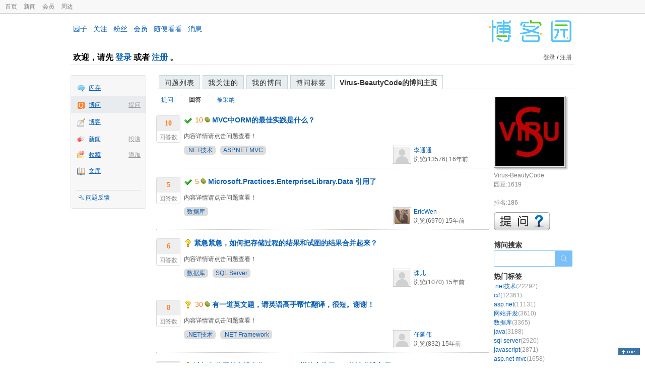

--- FILE ---
content_type: text/html; charset=utf-8
request_url: https://q.cnblogs.com/u/virusswb/answered?page=3
body_size: 9429
content:
<!DOCTYPE html>
<html lang="zh-cn">
<head>
    <meta charset="utf-8" />
    <meta name="viewport" content="width=device-width, initial-scale=1" />
    <title>Virus-BeautyCode回答的问题_博问_博客园</title>
    <meta name="keywords" content="博问,IT问答,IT知识问答,程序员问答,电脑技术问答,IT问题解答" />
    <meta name="description" content="博问,程序员问答社区,解决你的IT难题。博问是一套IT知识互动式问答分享平台。用户可以根据自身的需求,有针对性地提出问题,同时这些答案又将作为搜索结果,满足有相同或类似问题的用户需求。" />
    <meta name="renderer" content="webkit">
    <meta name="force-rendering" content="webkit">
    <link rel="icon" href="https://assets.cnblogs.com/favicon_v3_2.ico" type="image/x-icon" />
    <link href="/bundles/css/common.min.css?v=vOeKAn0T0RPjj2azbHE-wzz-be9rPZGpoR2Xogs_Qlw" rel="stylesheet" />
    
    <link href="/bundles/css/list.min.css?v=G9E-FDDInzh44Hqy3FDs00YxPDYt73A36LpwkBK-VZk" rel="stylesheet" />

    <script src="//assets.cnblogs.com/script/jquery.js" type="text/javascript"></script>
    <script src="//assets.cnblogs.com/script/json2.js" type="text/javascript"></script>
    <script src="//assets.cnblogs.com/script/paste-upload-image.js"></script>
    <script src="//q-cdn.cnblogs.com/bundles/js/common.min.js" type="text/javascript"></script>
    <script src="//q-cdn.cnblogs.com/bundles/js/external.min.js" type="text/javascript"></script>
    <script src="//q-cdn.cnblogs.com/Component/layer/layer.js" type="text/javascript"></script>
    
    <script src="//q-cdn.cnblogs.com/bundles/js/forbidtohome.min.js" type="text/javascript"></script>
    <script type="text/javascript">
        $(window).ready(function() {
            $(".current_nav").attr("class", "");
            $("#lasttopnav_li").attr("style", "display:unset;");
            if ($(window).width() < 767) {
                $("#lasttopnav").attr("class", "current_nav").html("个人主页").attr("href", "");
            } else {
                $("#lasttopnav").attr("class", "current_nav").html(DecodeHtml("Virus-BeautyCode的博问主页"))
                    .attr("href", "");
            }
            $(".current_tab").attr("class", "");
            $("#second_nav ul li a[href='/u/virusswb/answered']").attr("class", "current_tab");
            bindask();
            loadSidebar();
        });

        function DecodeHtml(str) {
            return $('<div/>').html(str).text();
        }
    </script>

</head>
<body>
    <div id="hd_top" class="clearfix">
        <div id="hd_top_w">
            <a href="//www.cnblogs.com">首页</a>
            <a href="//news.cnblogs.com/">新闻</a>
            <a href="https://cnblogs.vip/">会员</a>
            <a href="https://cnblogs.vip/store">周边</a>
        </div>
    </div>
    <div id="wrapper">
        <div id="header">
            <div id="logo">
                <a href="//www.cnblogs.com"><img src="//assets.cnblogs.com/images/logo/logo20170227.png" alt="logo" style="width:165px;height:55px;" /></a>
            </div>
            <div id="nav_block">
                <a href="//home.cnblogs.com/">园子</a> · <a href="//home.cnblogs.com/followees/">关注</a> · <a href="//home.cnblogs.com/followers/">粉丝</a> ·
                <a href="//home.cnblogs.com/vip">会员</a> · <a href="//home.cnblogs.com/feed/all/">随便看看</a> · <a href="//msg.cnblogs.com/" target="_blank">消息<span id="msg_count"></span></a>
            </div>
            <div class="clear"></div>
            <div id="header_user">
                <div class="topbar-left-logo">
                    <a href="//www.cnblogs.com"><img class="logo" src="/Images/newsite/cnblogs.svg" alt="博客园"></a>
                </div>
                
<h1 id="header_user_left">
        欢迎，请先 <a href="javascript:void(0);" onclick="return login();">登录</a> 或者 <a href="javascript:void(0);" onclick="return register();">注册</a> 。
</h1>
<div id="header_user_right">
        <a href="javascript:void(0);" onclick="return login();">登录</a> / <a href="javascript:void(0);" onclick="return register();">注册</a>
</div>


            </div>
            <div class="clear"></div>
        </div>
        <div id="container">

            <div id="app_bar">
    <p class="app_r_3"></p><p class="app_r_2"></p><p class="app_r_1"></p>
    <div id="app_list_wrapper">
        <ul class="app_list">
                <li class="">
                    <img src="//assets.cnblogs.com/images/ico_ing.gif" alt="" /><a href="https://ing.cnblogs.com/" id="app_ing">闪存</a>
                </li>
                <li class="current">
                            <em><a href="/q/new">提问</a></em>
                    <img src="//assets.cnblogs.com/images/ico_question.gif" alt="" /><a href="/" id="app_List">博问</a>
                </li>
                <li class="">
                    <img src="//assets.cnblogs.com/images/ico_blog.gif" alt="" /><a href="https://home.cnblogs.com/blog/" id="app_blog">博客</a>
                </li>
                <li class="">
                            <em><a href="https://news.cnblogs.com/n/publish">投递</a></em>
                    <img src="//assets.cnblogs.com/images/ico_news.gif" alt="" /><a href="https://home.cnblogs.com/news/" id="app_news">新闻</a>
                </li>
                <li class="">
                            <em><a href="#">添加</a></em>
                    <img src="//assets.cnblogs.com/images/ico_bookmark.gif" alt="" /><a href="https://wz.cnblogs.com/" id="app_wz">收藏</a>
                </li>
                <li class="">
                    <img src="//assets.cnblogs.com/images/ico_kb.gif" alt="" /><a href="https://home.cnblogs.com/kb/" id="app_kb">文库</a>
                </li>
        </ul>
        <div class="app_setting">
            <a href="https://group.cnblogs.com/forum/public/" class="flag_edit" target="_blank">问题反馈</a>
        </div>
    </div>
    <p class="app_r_1"></p><p class="app_r_2"></p><p class="app_r_3"></p>
</div>


            <div id="container_content">

                <div class="main_nav">
                    <ul class="topic_nav_block">
                        <li><a href="/">问题列表</a> </li>
                        <li><a href="/list/MyStarQuestion">我关注的</a> </li>
                        <li><a href="/list/myquestion">我的博问</a> </li>
                        <li><a href="/tag/list">博问标签</a> </li>
                        <li style="display:none;" id="lasttopnav_li"><a href="javascript:void(0);" id="lasttopnav"></a></li>
                    </ul>
                    <div class="clear">
                    </div>
                </div>

                <div id="main">
                    
<style type="text/css">
    @media (max-width: 767px) {
        .main_nav ul li {
            width: 20%;
        }

        #second_nav li {
            padding: 0 15px;
        }
    }
</style>

<div class="container_content">
    <div class="container_content_div">
        <div id="second_nav" style="float: left;">
            <ul>
                <li id="first_nav">
                    <a href="/u/virusswb/question" title="Virus-BeautyCode提的问题列表">
                        提问
                    </a>
                </li>
                <li>
                    <a href="/u/virusswb/answered" class="" title="所有Virus-BeautyCode曾回答的问题">
                        回答
                    </a>
                </li>
                <li>
                    <a href="/u/virusswb/bestanswer" class="" title="Virus-BeautyCode的回答被采纳的问题">
                        被采纳
                    </a>
                </li>
                <li>
                </li>
            </ul>
        </div>
            <div class="clear">
            </div>
                <div class="one_entity">
                    <div class="answercount">
                        <div class="diggit">
                            <div class="diggnum answered">10</div>
                            <div class="diggword">
                                回答数
                            </div>
                        </div>
                        <div class="clear">
                        </div>
                    </div>
                    <div id="news_item_5823" class="news_item">
                        <h2 class="news_entry">
                                    <img style="vertical-align: middle;" src="/Images/icn_hook.gif" alt="已解决问题" title="已解决问题" />
                                <span class="gold">10</span><img alt="" src="//assets.cnblogs.com/images/icons/yuandou20170322.png" class="coin-icon" />
                            <a target="_blank" href="/q/5823">MVC中ORM的最佳实践是什么？</a>
                        </h2>
                        <div class="news_summary">
内容详情请点击问题查看！                        </div>
                        <div class="news_footer">
                            <div class="question-tag-div">
                                        <a style="background-color:#DDD;margin-right: 6px;padding: 2px 6px;border-radius: 6px 6px 6px 6px;" href="/tag/.net%E6%8A%80%E6%9C%AF/unsolved">.NET技术</a>
                                        <a style="background-color:#DDD;margin-right: 6px;padding: 2px 6px;border-radius: 6px 6px 6px 6px;" href="/tag/asp.net%20mvc/unsolved">ASP.NET MVC</a>
                            </div>
                            <div class="news_footer_user">
                                <a href="/u/ltt1987" class="author">
                                    <img alt="李通通的主页" src="//pic.cnblogs.com/default-avatar.png" />
                                </a><a href="/u/ltt1987" class="news_contributor">李通通</a><br />
                                浏览(13576) <span title="2009-03-23 14:18" class="date">16年前</span>
                            </div>
                        </div>
                        <div class="clear">
                        </div>
                    </div>
                </div>
                <div class="clear">
                </div>
                <div class="one_entity">
                    <div class="answercount">
                        <div class="diggit">
                            <div class="diggnum answered">5</div>
                            <div class="diggword">
                                回答数
                            </div>
                        </div>
                        <div class="clear">
                        </div>
                    </div>
                    <div id="news_item_14733" class="news_item">
                        <h2 class="news_entry">
                                    <img style="vertical-align: middle;" src="/Images/icn_hook.gif" alt="已解决问题" title="已解决问题" />
                                <span class="gold">5</span><img alt="" src="//assets.cnblogs.com/images/icons/yuandou20170322.png" class="coin-icon" />
                            <a target="_blank" href="/q/14733">Microsoft.Practices.EnterpriseLibrary.Data 引用了</a>
                        </h2>
                        <div class="news_summary">
内容详情请点击问题查看！                        </div>
                        <div class="news_footer">
                            <div class="question-tag-div">
                                        <a style="background-color:#DDD;margin-right: 6px;padding: 2px 6px;border-radius: 6px 6px 6px 6px;" href="/tag/%E6%95%B0%E6%8D%AE%E5%BA%93/unsolved">数据库</a>
                            </div>
                            <div class="news_footer_user">
                                <a href="/u/ericwen" class="author">
                                    <img alt="EricWen的主页" src="//pic.cnblogs.com/face/26890/20240727222354.png" />
                                </a><a href="/u/ericwen" class="news_contributor">EricWen</a><br />
                                浏览(6970) <span title="2010-06-01 13:05" class="date">15年前</span>
                            </div>
                        </div>
                        <div class="clear">
                        </div>
                    </div>
                </div>
                <div class="clear">
                </div>
                <div class="one_entity">
                    <div class="answercount">
                        <div class="diggit">
                            <div class="diggnum answered">6</div>
                            <div class="diggword">
                                回答数
                            </div>
                        </div>
                        <div class="clear">
                        </div>
                    </div>
                    <div id="news_item_17296" class="news_item">
                        <h2 class="news_entry">
                                <img style="vertical-align: middle;" src="/Images/icn_mark.gif" alt="待解决问题" title="待解决问题" />
                            <a target="_blank" href="/q/17296">紧急紧急，如何把存储过程的结果和试图的结果合并起来？</a>
                        </h2>
                        <div class="news_summary">
内容详情请点击问题查看！                        </div>
                        <div class="news_footer">
                            <div class="question-tag-div">
                                        <a style="background-color:#DDD;margin-right: 6px;padding: 2px 6px;border-radius: 6px 6px 6px 6px;" href="/tag/%E6%95%B0%E6%8D%AE%E5%BA%93/unsolved">数据库</a>
                                        <a style="background-color:#DDD;margin-right: 6px;padding: 2px 6px;border-radius: 6px 6px 6px 6px;" href="/tag/sql%20server/unsolved">SQL Server</a>
                            </div>
                            <div class="news_footer_user">
                                <a href="/u/zhuer_8899" class="author">
                                    <img alt="珠儿的主页" src="//pic.cnblogs.com/default-avatar.png" />
                                </a><a href="/u/zhuer_8899" class="news_contributor">珠儿</a><br />
                                浏览(1070) <span title="2010-09-02 16:52" class="date">15年前</span>
                            </div>
                        </div>
                        <div class="clear">
                        </div>
                    </div>
                </div>
                <div class="clear">
                </div>
                <div class="one_entity">
                    <div class="answercount">
                        <div class="diggit">
                            <div class="diggnum answered">8</div>
                            <div class="diggword">
                                回答数
                            </div>
                        </div>
                        <div class="clear">
                        </div>
                    </div>
                    <div id="news_item_17628" class="news_item">
                        <h2 class="news_entry">
                                <img style="vertical-align: middle;" src="/Images/icn_mark.gif" alt="待解决问题" title="待解决问题" />
                                <span class="gold">30</span><img alt="" src="//assets.cnblogs.com/images/icons/yuandou20170322.png" class="coin-icon" />
                            <a target="_blank" href="/q/17628">有一道英文题，请英语高手帮忙翻译，很短。谢谢！</a>
                        </h2>
                        <div class="news_summary">
内容详情请点击问题查看！                        </div>
                        <div class="news_footer">
                            <div class="question-tag-div">
                                        <a style="background-color:#DDD;margin-right: 6px;padding: 2px 6px;border-radius: 6px 6px 6px 6px;" href="/tag/.net%E6%8A%80%E6%9C%AF/unsolved">.NET技术</a>
                                        <a style="background-color:#DDD;margin-right: 6px;padding: 2px 6px;border-radius: 6px 6px 6px 6px;" href="/tag/.net%20framework/unsolved">.NET Framework</a>
                            </div>
                            <div class="news_footer_user">
                                <a href="/u/renyanwei" class="author">
                                    <img alt="任延伟的主页" src="//pic.cnblogs.com/default-avatar.png" />
                                </a><a href="/u/renyanwei" class="news_contributor">任延伟</a><br />
                                浏览(832) <span title="2010-09-12 17:49" class="date">15年前</span>
                            </div>
                        </div>
                        <div class="clear">
                        </div>
                    </div>
                </div>
                <div class="clear">
                </div>
                <div class="one_entity">
                    <div class="answercount">
                        <div class="diggit">
                            <div class="diggnum answered">3</div>
                            <div class="diggword">
                                回答数
                            </div>
                        </div>
                        <div class="clear">
                        </div>
                    </div>
                    <div id="news_item_17725" class="news_item">
                        <h2 class="news_entry">
                                <img style="vertical-align: middle;" src="/Images/icn_mark.gif" alt="待解决问题" title="待解决问题" />
                            <a target="_blank" href="/q/17725">请问各位国外有没有像cnblogs一样的专注于.net的技术博客啊</a>
                        </h2>
                        <div class="news_summary">
如题                        </div>
                        <div class="news_footer">
                            <div class="question-tag-div">
                                        <a style="background-color:#DDD;margin-right: 6px;padding: 2px 6px;border-radius: 6px 6px 6px 6px;" href="/tag/.net%E6%8A%80%E6%9C%AF/unsolved">.NET技术</a>
                            </div>
                            <div class="news_footer_user">
                                <a href="/u/Creator" class="author">
                                    <img alt="大熊先生|互联网后端技术的主页" src="//pic.cnblogs.com/face/u119471.gif?id=04212452" />
                                </a><a href="/u/Creator" class="news_contributor">大熊先生|互联网后端技术</a><br />
                                浏览(376) <span title="2010-09-15 10:26" class="date">15年前</span>
                            </div>
                        </div>
                        <div class="clear">
                        </div>
                    </div>
                </div>
                <div class="clear">
                </div>
                <div class="one_entity">
                    <div class="answercount">
                        <div class="diggit">
                            <div class="diggnum answered">4</div>
                            <div class="diggword">
                                回答数
                            </div>
                        </div>
                        <div class="clear">
                        </div>
                    </div>
                    <div id="news_item_17726" class="news_item">
                        <h2 class="news_entry">
                                    <img src="/Images/icn_flag.gif" alt="回答被采纳" title="回答被采纳" />
                                <span class="gold">5</span><img alt="" src="//assets.cnblogs.com/images/icons/yuandou20170322.png" class="coin-icon" />
                            <a target="_blank" href="/q/17726">关于一个跟钱有关的数据库的设计</a>
                        </h2>
                        <div class="news_summary">
想实现一个较简单的这样一个设计：把钱存进去，然后取出来，并且对每一个的操作进行记录，有没有什么样的好的办法。怎样设计数据源才更好一些！                        </div>
                        <div class="news_footer">
                            <div class="question-tag-div">
                                        <a style="background-color:#DDD;margin-right: 6px;padding: 2px 6px;border-radius: 6px 6px 6px 6px;" href="/tag/%E6%95%B0%E6%8D%AE%E5%BA%93/unsolved">数据库</a>
                            </div>
                            <div class="news_footer_user">
                                <a href="/u/zhaojialong" class="author">
                                    <img alt="Impossible的主页" src="//pic.cnblogs.com/face/u127256.jpg?id=05110735" />
                                </a><a href="/u/zhaojialong" class="news_contributor">Impossible</a><br />
                                浏览(494) <span title="2010-09-15 10:58" class="date">15年前</span>
                            </div>
                        </div>
                        <div class="clear">
                        </div>
                    </div>
                </div>
                <div class="clear">
                </div>
                <div class="one_entity">
                    <div class="answercount">
                        <div class="diggit">
                            <div class="diggnum answered">3</div>
                            <div class="diggword">
                                回答数
                            </div>
                        </div>
                        <div class="clear">
                        </div>
                    </div>
                    <div id="news_item_17903" class="news_item">
                        <h2 class="news_entry">
                                <img style="vertical-align: middle;" src="/Images/icn_mark.gif" alt="待解决问题" title="待解决问题" />
                            <a target="_blank" href="/q/17903">sql 查询所有下级用户 不解代码</a>
                        </h2>
                        <div class="news_summary">
内容详情请点击问题查看！                        </div>
                        <div class="news_footer">
                            <div class="question-tag-div">
                                        <a style="background-color:#DDD;margin-right: 6px;padding: 2px 6px;border-radius: 6px 6px 6px 6px;" href="/tag/%E6%95%B0%E6%8D%AE%E5%BA%93/unsolved">数据库</a>
                                        <a style="background-color:#DDD;margin-right: 6px;padding: 2px 6px;border-radius: 6px 6px 6px 6px;" href="/tag/sql%20server/unsolved">SQL Server</a>
                            </div>
                            <div class="news_footer_user">
                                <a href="/u/xiaoxiong0802" class="author">
                                    <img alt="lixiong0802的主页" src="//pic.cnblogs.com/face/u148464.jpg" />
                                </a><a href="/u/xiaoxiong0802" class="news_contributor">lixiong0802</a><br />
                                浏览(1578) <span title="2010-09-20 15:50" class="date">15年前</span>
                            </div>
                        </div>
                        <div class="clear">
                        </div>
                    </div>
                </div>
                <div class="clear">
                </div>
                <div class="one_entity">
                    <div class="answercount">
                        <div class="diggit">
                            <div class="diggnum answered">7</div>
                            <div class="diggword">
                                回答数
                            </div>
                        </div>
                        <div class="clear">
                        </div>
                    </div>
                    <div id="news_item_17916" class="news_item">
                        <h2 class="news_entry">
                                <img style="vertical-align: middle;" src="/Images/icn_mark.gif" alt="待解决问题" title="待解决问题" />
                                <span class="gold">100</span><img alt="" src="//assets.cnblogs.com/images/icons/yuandou20170322.png" class="coin-icon" />
                            <a target="_blank" href="/q/17916">MemberShip中 登录成功，但是却无法记录用户状态</a>
                        </h2>
                        <div class="news_summary">
我开发的一个系统中，使用了Membership做成员管理。今天发现用户登录操作可以正常进行（用户名、密码都能进行核对且核对都正确），但是系统中却无法保存当前用户的登录状态（应该是没有生成身份验证票）。                        </div>
                        <div class="news_footer">
                            <div class="question-tag-div">
                                        <a style="background-color:#DDD;margin-right: 6px;padding: 2px 6px;border-radius: 6px 6px 6px 6px;" href="/tag/.net%E6%8A%80%E6%9C%AF/unsolved">.NET技术</a>
                                        <a style="background-color:#DDD;margin-right: 6px;padding: 2px 6px;border-radius: 6px 6px 6px 6px;" href="/tag/asp.net/unsolved">ASP.NET</a>
                            </div>
                            <div class="news_footer_user">
                                <a href="/u/tomcat008" class="author">
                                    <img alt="tomcat008的主页" src="//pic.cnblogs.com/default-avatar.png" />
                                </a><a href="/u/tomcat008" class="news_contributor">tomcat008</a><br />
                                浏览(894) <span title="2010-09-21 09:09" class="date">15年前</span>
                            </div>
                        </div>
                        <div class="clear">
                        </div>
                    </div>
                </div>
                <div class="clear">
                </div>
                <div class="one_entity">
                    <div class="answercount">
                        <div class="diggit">
                            <div class="diggnum answered">3</div>
                            <div class="diggword">
                                回答数
                            </div>
                        </div>
                        <div class="clear">
                        </div>
                    </div>
                    <div id="news_item_17918" class="news_item">
                        <h2 class="news_entry">
                                    <img src="/Images/icn_flag.gif" alt="回答被采纳" title="回答被采纳" />
                                <span class="gold">10</span><img alt="" src="//assets.cnblogs.com/images/icons/yuandou20170322.png" class="coin-icon" />
                            <a target="_blank" href="/q/17918">想学mvc不知道大家有什么好的建议?</a>
                        </h2>
                        <div class="news_summary">
如题，还有如果那个大哥有mcv的安装包或者说有下载地址的发个给我。谢谢了。                        </div>
                        <div class="news_footer">
                            <div class="question-tag-div">
                                        <a style="background-color:#DDD;margin-right: 6px;padding: 2px 6px;border-radius: 6px 6px 6px 6px;" href="/tag/.net%E6%8A%80%E6%9C%AF/unsolved">.NET技术</a>
                                        <a style="background-color:#DDD;margin-right: 6px;padding: 2px 6px;border-radius: 6px 6px 6px 6px;" href="/tag/asp.net/unsolved">ASP.NET</a>
                            </div>
                            <div class="news_footer_user">
                                <a href="/u/jiangbiao" class="author">
                                    <img alt="CHild.的主页" src="//pic.cnblogs.com/face/u150868.jpg" />
                                </a><a href="/u/jiangbiao" class="news_contributor">CHild.</a><br />
                                浏览(274) <span title="2010-09-21 10:37" class="date">15年前</span>
                            </div>
                        </div>
                        <div class="clear">
                        </div>
                    </div>
                </div>
                <div class="clear">
                </div>
                <div class="one_entity">
                    <div class="answercount">
                        <div class="diggit">
                            <div class="diggnum answered">2</div>
                            <div class="diggword">
                                回答数
                            </div>
                        </div>
                        <div class="clear">
                        </div>
                    </div>
                    <div id="news_item_18022" class="news_item">
                        <h2 class="news_entry">
                                <img style="vertical-align: middle;" src="/Images/icn_mark.gif" alt="待解决问题" title="待解决问题" />
                                <span class="gold">40</span><img alt="" src="//assets.cnblogs.com/images/icons/yuandou20170322.png" class="coin-icon" />
                            <a target="_blank" href="/q/18022">WCF和静态变量的问题</a>
                        </h2>
                        <div class="news_summary">
内容详情请点击问题查看！                        </div>
                        <div class="news_footer">
                            <div class="question-tag-div">
                                        <a style="background-color:#DDD;margin-right: 6px;padding: 2px 6px;border-radius: 6px 6px 6px 6px;" href="/tag/.net%E6%8A%80%E6%9C%AF/unsolved">.NET技术</a>
                                        <a style="background-color:#DDD;margin-right: 6px;padding: 2px 6px;border-radius: 6px 6px 6px 6px;" href="/tag/.net%20framework/unsolved">.NET Framework</a>
                            </div>
                            <div class="news_footer_user">
                                <a href="/u/66645" class="author">
                                    <img alt="uglydog的主页" src="//pic.cnblogs.com/default-avatar.png" />
                                </a><a href="/u/66645" class="news_contributor">uglydog</a><br />
                                浏览(1847) <span title="2010-09-26 10:06" class="date">15年前</span>
                            </div>
                        </div>
                        <div class="clear">
                        </div>
                    </div>
                </div>
                <div class="clear">
                </div>
                <div class="one_entity">
                    <div class="answercount">
                        <div class="diggit">
                            <div class="diggnum answered">7</div>
                            <div class="diggword">
                                回答数
                            </div>
                        </div>
                        <div class="clear">
                        </div>
                    </div>
                    <div id="news_item_18032" class="news_item">
                        <h2 class="news_entry">
                                    <img style="vertical-align: middle;" src="/Images/icn_hook.gif" alt="已解决问题" title="已解决问题" />
                                <span class="gold">60</span><img alt="" src="//assets.cnblogs.com/images/icons/yuandou20170322.png" class="coin-icon" />
                            <a target="_blank" href="/q/18032">紧急！！紧急！！！aspx.cs弹出消息框</a>
                        </h2>
                        <div class="news_summary">
内容详情请点击问题查看！                        </div>
                        <div class="news_footer">
                            <div class="question-tag-div">
                                        <a style="background-color:#DDD;margin-right: 6px;padding: 2px 6px;border-radius: 6px 6px 6px 6px;" href="/tag/.net%E6%8A%80%E6%9C%AF/unsolved">.NET技术</a>
                                        <a style="background-color:#DDD;margin-right: 6px;padding: 2px 6px;border-radius: 6px 6px 6px 6px;" href="/tag/asp.net/unsolved">ASP.NET</a>
                            </div>
                            <div class="news_footer_user">
                                <a href="/u/159888" class="author">
                                    <img alt="新手软件的主页" src="//pic.cnblogs.com/default-avatar.png" />
                                </a><a href="/u/159888" class="news_contributor">新手软件</a><br />
                                浏览(4528) <span title="2010-09-26 12:46" class="date">15年前</span>
                            </div>
                        </div>
                        <div class="clear">
                        </div>
                    </div>
                </div>
                <div class="clear">
                </div>
                <div class="one_entity">
                    <div class="answercount">
                        <div class="diggit">
                            <div class="diggnum answered">3</div>
                            <div class="diggword">
                                回答数
                            </div>
                        </div>
                        <div class="clear">
                        </div>
                    </div>
                    <div id="news_item_18038" class="news_item">
                        <h2 class="news_entry">
                                    <img style="vertical-align: middle;" src="/Images/icn_hook.gif" alt="已解决问题" title="已解决问题" />
                                <span class="gold">15</span><img alt="" src="//assets.cnblogs.com/images/icons/yuandou20170322.png" class="coin-icon" />
                            <a target="_blank" href="/q/18038">关注功能 </a>
                        </h2>
                        <div class="news_summary">
内容详情请点击问题查看！                        </div>
                        <div class="news_footer">
                            <div class="question-tag-div">
                                        <a style="background-color:#DDD;margin-right: 6px;padding: 2px 6px;border-radius: 6px 6px 6px 6px;" href="/tag/.net%E6%8A%80%E6%9C%AF/unsolved">.NET技术</a>
                                        <a style="background-color:#DDD;margin-right: 6px;padding: 2px 6px;border-radius: 6px 6px 6px 6px;" href="/tag/asp.net/unsolved">ASP.NET</a>
                            </div>
                            <div class="news_footer_user">
                                <a href="/u/145879" class="author">
                                    <img alt="粉蓝的主页" src="//pic.cnblogs.com/face/u145879.jpg" />
                                </a><a href="/u/145879" class="news_contributor">粉蓝</a><br />
                                浏览(479) <span title="2010-09-26 15:25" class="date">15年前</span>
                            </div>
                        </div>
                        <div class="clear">
                        </div>
                    </div>
                </div>
                <div class="clear">
                </div>
                <div class="one_entity">
                    <div class="answercount">
                        <div class="diggit">
                            <div class="diggnum answered">1</div>
                            <div class="diggword">
                                回答数
                            </div>
                        </div>
                        <div class="clear">
                        </div>
                    </div>
                    <div id="news_item_18045" class="news_item">
                        <h2 class="news_entry">
                                    <img src="/Images/icn_flag.gif" alt="回答被采纳" title="回答被采纳" />
                                <span class="gold">20</span><img alt="" src="//assets.cnblogs.com/images/icons/yuandou20170322.png" class="coin-icon" />
                            <a target="_blank" href="/q/18045">Socket 三方通信的问题</a>
                        </h2>
                        <div class="news_summary">
网上的很多都是C#版服务器和户端两个程序，一个监听，一个请求； 我的需求是在客户端和服务器之间再加入一个代理服务器：代理服务器把客户端的信息发到服务器，还要把服务器的处理结果送回客户端，整体流程描述如                        </div>
                        <div class="news_footer">
                            <div class="question-tag-div">
                                        <a style="background-color:#DDD;margin-right: 6px;padding: 2px 6px;border-radius: 6px 6px 6px 6px;" href="/tag/.net%E6%8A%80%E6%9C%AF/unsolved">.NET技术</a>
                                        <a style="background-color:#DDD;margin-right: 6px;padding: 2px 6px;border-radius: 6px 6px 6px 6px;" href="/tag/c%23/unsolved">C#</a>
                            </div>
                            <div class="news_footer_user">
                                <a href="/u/145350" class="author">
                                    <img alt="fanshisuiyuan的主页" src="//pic.cnblogs.com/face/145350/20141211132529.png" />
                                </a><a href="/u/145350" class="news_contributor">fanshisuiyuan</a><br />
                                浏览(418) <span title="2010-09-26 16:49" class="date">15年前</span>
                            </div>
                        </div>
                        <div class="clear">
                        </div>
                    </div>
                </div>
                <div class="clear">
                </div>
                <div class="one_entity">
                    <div class="answercount">
                        <div class="diggit">
                            <div class="diggnum answered">7</div>
                            <div class="diggword">
                                回答数
                            </div>
                        </div>
                        <div class="clear">
                        </div>
                    </div>
                    <div id="news_item_22113" class="news_item">
                        <h2 class="news_entry">
                                    <img src="/Images/icn_flag.gif" alt="回答被采纳" title="回答被采纳" />
                                <span class="gold">5</span><img alt="" src="//assets.cnblogs.com/images/icons/yuandou20170322.png" class="coin-icon" />
                            <a target="_blank" href="/q/22113">求写一个正则表达式</a>
                        </h2>
                        <div class="news_summary">
内容详情请点击问题查看！                        </div>
                        <div class="news_footer">
                            <div class="question-tag-div">
                                        <a style="background-color:#DDD;margin-right: 6px;padding: 2px 6px;border-radius: 6px 6px 6px 6px;" href="/tag/.net%E6%8A%80%E6%9C%AF/unsolved">.NET技术</a>
                                        <a style="background-color:#DDD;margin-right: 6px;padding: 2px 6px;border-radius: 6px 6px 6px 6px;" href="/tag/c%23/unsolved">C#</a>
                            </div>
                            <div class="news_footer_user">
                                <a href="/u/weblogical" class="author">
                                    <img alt="weblogical的主页" src="//pic.cnblogs.com/default-avatar.png" />
                                </a><a href="/u/weblogical" class="news_contributor">weblogical</a><br />
                                浏览(355) <span title="2011-01-25 15:58" class="date">15年前</span>
                            </div>
                        </div>
                        <div class="clear">
                        </div>
                    </div>
                </div>
                <div class="clear">
                </div>
                <div class="one_entity">
                    <div class="answercount">
                        <div class="diggit">
                            <div class="diggnum answered">1</div>
                            <div class="diggword">
                                回答数
                            </div>
                        </div>
                        <div class="clear">
                        </div>
                    </div>
                    <div id="news_item_21957" class="news_item">
                        <h2 class="news_entry">
                                <img style="vertical-align: middle;" src="/Images/icn_mark.gif" alt="待解决问题" title="待解决问题" />
                                <span class="gold">10</span><img alt="" src="//assets.cnblogs.com/images/icons/yuandou20170322.png" class="coin-icon" />
                            <a target="_blank" href="/q/21957">.NET分布式系统的事务控制</a>
                        </h2>
                        <div class="news_summary">
内容详情请点击问题查看！                        </div>
                        <div class="news_footer">
                            <div class="question-tag-div">
                                        <a style="background-color:#DDD;margin-right: 6px;padding: 2px 6px;border-radius: 6px 6px 6px 6px;" href="/tag/.net%E6%8A%80%E6%9C%AF/unsolved">.NET技术</a>
                                        <a style="background-color:#DDD;margin-right: 6px;padding: 2px 6px;border-radius: 6px 6px 6px 6px;" href="/tag/%E4%BC%81%E4%B8%9A%E5%BA%94%E7%94%A8%E5%BC%80%E5%8F%91/unsolved">企业应用开发</a>
                            </div>
                            <div class="news_footer_user">
                                <a href="/u/caolei715" class="author">
                                    <img alt="磊子的主页" src="//pic.cnblogs.com/default-avatar.png" />
                                </a><a href="/u/caolei715" class="news_contributor">磊子</a><br />
                                浏览(454) <span title="2011-01-17 18:01" class="date">15年前</span>
                            </div>
                        </div>
                        <div class="clear">
                        </div>
                    </div>
                </div>
                <div class="clear">
                </div>
                <div class="one_entity">
                    <div class="answercount">
                        <div class="diggit">
                            <div class="diggnum answered">2</div>
                            <div class="diggword">
                                回答数
                            </div>
                        </div>
                        <div class="clear">
                        </div>
                    </div>
                    <div id="news_item_19113" class="news_item">
                        <h2 class="news_entry">
                                <img style="vertical-align: middle;" src="/Images/icn_cancel.gif" alt="已关闭问题" title="已关闭问题" />
                                <span class="gold">20</span><img alt="" src="//assets.cnblogs.com/images/icons/yuandou20170322.png" class="coin-icon" />
                            <a target="_blank" href="/q/19113">DataTable数据用DataTable.Merge合并问题</a>
                        </h2>
                        <div class="news_summary">
内容详情请点击问题查看！                        </div>
                        <div class="news_footer">
                            <div class="question-tag-div">
                                        <a style="background-color:#DDD;margin-right: 6px;padding: 2px 6px;border-radius: 6px 6px 6px 6px;" href="/tag/.net%E6%8A%80%E6%9C%AF/unsolved">.NET技术</a>
                            </div>
                            <div class="news_footer_user">
                                <a href="/u/fireice" class="author">
                                    <img alt="烈火★寒冰的主页" src="//pic.cnblogs.com/face/u63322.jpg" />
                                </a><a href="/u/fireice" class="news_contributor">烈火★寒冰</a><br />
                                浏览(5027) <span title="2010-10-20 11:34" class="date">15年前</span>
                            </div>
                        </div>
                        <div class="clear">
                        </div>
                    </div>
                </div>
                <div class="clear">
                </div>
                <div class="one_entity">
                    <div class="answercount">
                        <div class="diggit">
                            <div class="diggnum answered">3</div>
                            <div class="diggword">
                                回答数
                            </div>
                        </div>
                        <div class="clear">
                        </div>
                    </div>
                    <div id="news_item_19114" class="news_item">
                        <h2 class="news_entry">
                                    <img style="vertical-align: middle;" src="/Images/icn_hook.gif" alt="已解决问题" title="已解决问题" />
                                <span class="gold">10</span><img alt="" src="//assets.cnblogs.com/images/icons/yuandou20170322.png" class="coin-icon" />
                            <a target="_blank" href="/q/19114">WCF的回调能够异步调用么?</a>
                        </h2>
                        <div class="news_summary">
内容详情请点击问题查看！                        </div>
                        <div class="news_footer">
                            <div class="question-tag-div">
                                        <a style="background-color:#DDD;margin-right: 6px;padding: 2px 6px;border-radius: 6px 6px 6px 6px;" href="/tag/.net%E6%8A%80%E6%9C%AF/unsolved">.NET技术</a>
                                        <a style="background-color:#DDD;margin-right: 6px;padding: 2px 6px;border-radius: 6px 6px 6px 6px;" href="/tag/wcf/unsolved">WCF</a>
                            </div>
                            <div class="news_footer_user">
                                <a href="/u/garry2011" class="author">
                                    <img alt="garry的主页" src="//pic.cnblogs.com/default-avatar.png" />
                                </a><a href="/u/garry2011" class="news_contributor">garry</a><br />
                                浏览(2197) <span title="2010-10-20 11:36" class="date">15年前</span>
                            </div>
                        </div>
                        <div class="clear">
                        </div>
                    </div>
                </div>
                <div class="clear">
                </div>
                <div class="one_entity">
                    <div class="answercount">
                        <div class="diggit">
                            <div class="diggnum answered">10</div>
                            <div class="diggword">
                                回答数
                            </div>
                        </div>
                        <div class="clear">
                        </div>
                    </div>
                    <div id="news_item_19196" class="news_item">
                        <h2 class="news_entry">
                                    <img style="vertical-align: middle;" src="/Images/icn_hook.gif" alt="已解决问题" title="已解决问题" />
                                <span class="gold">20</span><img alt="" src="//assets.cnblogs.com/images/icons/yuandou20170322.png" class="coin-icon" />
                            <a target="_blank" href="/q/19196">关于小公司能否提成个人能力。</a>
                        </h2>
                        <div class="news_summary">
我的工作背景之前一个是在外包公司，另一个算是准外包公司，一共工作4年多。然后造成我的做的东西不是很全面，说实话有时候会觉得自己做的东西没有什么价值。对于技术自己的内心其实是有些怀疑的。 现在我接到一个                        </div>
                        <div class="news_footer">
                            <div class="question-tag-div">
                                        <a style="background-color:#DDD;margin-right: 6px;padding: 2px 6px;border-radius: 6px 6px 6px 6px;" href="/tag/.net%E6%8A%80%E6%9C%AF/unsolved">.NET技术</a>
                            </div>
                            <div class="news_footer_user">
                                <a href="/u/derekluo" class="author">
                                    <img alt="孤行天下的主页" src="//pic.cnblogs.com/default-avatar.png" />
                                </a><a href="/u/derekluo" class="news_contributor">孤行天下</a><br />
                                浏览(628) <span title="2010-10-22 16:08" class="date">15年前</span>
                            </div>
                        </div>
                        <div class="clear">
                        </div>
                    </div>
                </div>
                <div class="clear">
                </div>
                <div class="one_entity">
                    <div class="answercount">
                        <div class="diggit">
                            <div class="diggnum answered">4</div>
                            <div class="diggword">
                                回答数
                            </div>
                        </div>
                        <div class="clear">
                        </div>
                    </div>
                    <div id="news_item_18071" class="news_item">
                        <h2 class="news_entry">
                                <img style="vertical-align: middle;" src="/Images/icn_cancel.gif" alt="已关闭问题" title="已关闭问题" />
                            <a target="_blank" href="/q/18071"> 高手帮忙，socket服务器端程序占内存达到1G多</a>
                        </h2>
                        <div class="news_summary">
内容详情请点击问题查看！                        </div>
                        <div class="news_footer">
                            <div class="question-tag-div">
                                        <a style="background-color:#DDD;margin-right: 6px;padding: 2px 6px;border-radius: 6px 6px 6px 6px;" href="/tag/.net%E6%8A%80%E6%9C%AF/unsolved">.NET技术</a>
                                        <a style="background-color:#DDD;margin-right: 6px;padding: 2px 6px;border-radius: 6px 6px 6px 6px;" href="/tag/.net%20framework/unsolved">.NET Framework</a>
                            </div>
                            <div class="news_footer_user">
                                <a href="/u/zmlzml" class="author">
                                    <img alt="拖鞋王子的主页" src="//pic.cnblogs.com/face/u84753.jpg?id=29103243" />
                                </a><a href="/u/zmlzml" class="news_contributor">拖鞋王子</a><br />
                                浏览(733) <span title="2010-09-27 13:06" class="date">15年前</span>
                            </div>
                        </div>
                        <div class="clear">
                        </div>
                    </div>
                </div>
                <div class="clear">
                </div>
                <div class="one_entity">
                    <div class="answercount">
                        <div class="diggit">
                            <div class="diggnum answered">6</div>
                            <div class="diggword">
                                回答数
                            </div>
                        </div>
                        <div class="clear">
                        </div>
                    </div>
                    <div id="news_item_19111" class="news_item">
                        <h2 class="news_entry">
                                    <img style="vertical-align: middle;" src="/Images/icn_hook.gif" alt="已解决问题" title="已解决问题" />
                                <span class="gold">5</span><img alt="" src="//assets.cnblogs.com/images/icons/yuandou20170322.png" class="coin-icon" />
                            <a target="_blank" href="/q/19111">关于Session的问题</a>
                        </h2>
                        <div class="news_summary">
最近在项目中发现了一个问题，SESSION莫名其妙的消失了，我想问问大家，造成SESSION丢失的原因有哪些呢？除了修改配置文件和BIN目录下的文件改变以外的原因，先谢过了！                        </div>
                        <div class="news_footer">
                            <div class="question-tag-div">
                                        <a style="background-color:#DDD;margin-right: 6px;padding: 2px 6px;border-radius: 6px 6px 6px 6px;" href="/tag/.net%E6%8A%80%E6%9C%AF/unsolved">.NET技术</a>
                                        <a style="background-color:#DDD;margin-right: 6px;padding: 2px 6px;border-radius: 6px 6px 6px 6px;" href="/tag/asp.net/unsolved">ASP.NET</a>
                            </div>
                            <div class="news_footer_user">
                                <a href="/u/yixin841210" class="author">
                                    <img alt="yixin841210的主页" src="//pic.cnblogs.com/face/u118095.png" />
                                </a><a href="/u/yixin841210" class="news_contributor">yixin841210</a><br />
                                浏览(394) <span title="2010-10-20 10:09" class="date">15年前</span>
                            </div>
                        </div>
                        <div class="clear">
                        </div>
                    </div>
                </div>
                <div class="clear">
                </div>
                <div class="one_entity">
                    <div class="answercount">
                        <div class="diggit">
                            <div class="diggnum answered">5</div>
                            <div class="diggword">
                                回答数
                            </div>
                        </div>
                        <div class="clear">
                        </div>
                    </div>
                    <div id="news_item_18047" class="news_item">
                        <h2 class="news_entry">
                                    <img style="vertical-align: middle;" src="/Images/icn_hook.gif" alt="已解决问题" title="已解决问题" />
                                <span class="gold">30</span><img alt="" src="//assets.cnblogs.com/images/icons/yuandou20170322.png" class="coin-icon" />
                            <a target="_blank" href="/q/18047">网页播放多媒体</a>
                        </h2>
                        <div class="news_summary">
我做了个项目，需要在页面播放多媒体文件，多媒体可为音频，视频，3D，现不知如何做，请问有没有什么好控件播放，能像酷六网播放视频一样                        </div>
                        <div class="news_footer">
                            <div class="question-tag-div">
                                        <a style="background-color:#DDD;margin-right: 6px;padding: 2px 6px;border-radius: 6px 6px 6px 6px;" href="/tag/.net%E6%8A%80%E6%9C%AF/unsolved">.NET技术</a>
                                        <a style="background-color:#DDD;margin-right: 6px;padding: 2px 6px;border-radius: 6px 6px 6px 6px;" href="/tag/asp.net/unsolved">ASP.NET</a>
                            </div>
                            <div class="news_footer_user">
                                <a href="/u/kun89" class="author">
                                    <img alt="_____昆的主页" src="//pic.cnblogs.com/face/u126618.jpg" />
                                </a><a href="/u/kun89" class="news_contributor">_____昆</a><br />
                                浏览(334) <span title="2010-09-26 16:54" class="date">15年前</span>
                            </div>
                        </div>
                        <div class="clear">
                        </div>
                    </div>
                </div>
                <div class="clear">
                </div>
                <div class="one_entity">
                    <div class="answercount">
                        <div class="diggit">
                            <div class="diggnum answered">2</div>
                            <div class="diggword">
                                回答数
                            </div>
                        </div>
                        <div class="clear">
                        </div>
                    </div>
                    <div id="news_item_19109" class="news_item">
                        <h2 class="news_entry">
                                <img style="vertical-align: middle;" src="/Images/icn_mark.gif" alt="待解决问题" title="待解决问题" />
                            <a target="_blank" href="/q/19109">异步调用的问题</a>
                        </h2>
                        <div class="news_summary">
内容详情请点击问题查看！                        </div>
                        <div class="news_footer">
                            <div class="question-tag-div">
                                        <a style="background-color:#DDD;margin-right: 6px;padding: 2px 6px;border-radius: 6px 6px 6px 6px;" href="/tag/.net%E6%8A%80%E6%9C%AF/unsolved">.NET技术</a>
                                        <a style="background-color:#DDD;margin-right: 6px;padding: 2px 6px;border-radius: 6px 6px 6px 6px;" href="/tag/c%23/unsolved">C#</a>
                            </div>
                            <div class="news_footer_user">
                                <a href="/u/lihong" class="author">
                                    <img alt="风云Fyun的主页" src="//pic.cnblogs.com/face/u130768.jpg" />
                                </a><a href="/u/lihong" class="news_contributor">风云Fyun</a><br />
                                浏览(260) <span title="2010-10-20 09:46" class="date">15年前</span>
                            </div>
                        </div>
                        <div class="clear">
                        </div>
                    </div>
                </div>
                <div class="clear">
                </div>
                <div class="one_entity">
                    <div class="answercount">
                        <div class="diggit">
                            <div class="diggnum answered">3</div>
                            <div class="diggword">
                                回答数
                            </div>
                        </div>
                        <div class="clear">
                        </div>
                    </div>
                    <div id="news_item_19291" class="news_item">
                        <h2 class="news_entry">
                                    <img src="/Images/icn_flag.gif" alt="回答被采纳" title="回答被采纳" />
                                <span class="gold">20</span><img alt="" src="//assets.cnblogs.com/images/icons/yuandou20170322.png" class="coin-icon" />
                            <a target="_blank" href="/q/19291">亮剑.NET:图解ASP.NET开发实战下载</a>
                        </h2>
                        <div class="news_summary">
内容详情请点击问题查看！                        </div>
                        <div class="news_footer">
                            <div class="question-tag-div">
                                        <a style="background-color:#DDD;margin-right: 6px;padding: 2px 6px;border-radius: 6px 6px 6px 6px;" href="/tag/.net%E6%8A%80%E6%9C%AF/unsolved">.NET技术</a>
                                        <a style="background-color:#DDD;margin-right: 6px;padding: 2px 6px;border-radius: 6px 6px 6px 6px;" href="/tag/asp.net/unsolved">ASP.NET</a>
                            </div>
                            <div class="news_footer_user">
                                <a href="/u/zbqbibi" class="author">
                                    <img alt="bibi恋的主页" src="//pic.cnblogs.com/face/u137945.jpg" />
                                </a><a href="/u/zbqbibi" class="news_contributor">bibi恋</a><br />
                                浏览(1260) <span title="2010-10-26 14:50" class="date">15年前</span>
                            </div>
                        </div>
                        <div class="clear">
                        </div>
                    </div>
                </div>
                <div class="clear">
                </div>
                <div class="one_entity">
                    <div class="answercount">
                        <div class="diggit">
                            <div class="diggnum answered">7</div>
                            <div class="diggword">
                                回答数
                            </div>
                        </div>
                        <div class="clear">
                        </div>
                    </div>
                    <div id="news_item_19139" class="news_item">
                        <h2 class="news_entry">
                                <img style="vertical-align: middle;" src="/Images/icn_mark.gif" alt="待解决问题" title="待解决问题" />
                                <span class="gold">10</span><img alt="" src="//assets.cnblogs.com/images/icons/yuandou20170322.png" class="coin-icon" />
                            <a target="_blank" href="/q/19139">点击winform右上的角的&amp;#215;怎么让退出程序啊</a>
                        </h2>
                        <div class="news_summary">
winform界面右上角                        </div>
                        <div class="news_footer">
                            <div class="question-tag-div">
                                        <a style="background-color:#DDD;margin-right: 6px;padding: 2px 6px;border-radius: 6px 6px 6px 6px;" href="/tag/.net%E6%8A%80%E6%9C%AF/unsolved">.NET技术</a>
                                        <a style="background-color:#DDD;margin-right: 6px;padding: 2px 6px;border-radius: 6px 6px 6px 6px;" href="/tag/windows%20forms/unsolved">Windows Forms</a>
                            </div>
                            <div class="news_footer_user">
                                <a href="/u/jsntlff" class="author">
                                    <img alt="js灰灰的主页" src="//pic.cnblogs.com/default-avatar.png" />
                                </a><a href="/u/jsntlff" class="news_contributor">js灰灰</a><br />
                                浏览(972) <span title="2010-10-21 00:24" class="date">15年前</span>
                            </div>
                        </div>
                        <div class="clear">
                        </div>
                    </div>
                </div>
                <div class="clear">
                </div>
                <div class="one_entity">
                    <div class="answercount">
                        <div class="diggit">
                            <div class="diggnum answered">10</div>
                            <div class="diggword">
                                回答数
                            </div>
                        </div>
                        <div class="clear">
                        </div>
                    </div>
                    <div id="news_item_19544" class="news_item">
                        <h2 class="news_entry">
                                    <img style="vertical-align: middle;" src="/Images/icn_hook.gif" alt="已解决问题" title="已解决问题" />
                                <span class="gold">200</span><img alt="" src="//assets.cnblogs.com/images/icons/yuandou20170322.png" class="coin-icon" />
                            <a target="_blank" href="/q/19544">为什么校园招聘几乎找不到.NET的职位？</a>
                        </h2>
                        <div class="news_summary">
我今年大四，想找工作了，可是发现校园招聘招的技术职业不是JAVA就是C/C++，根本看不到针对.NET的，只有那种泛泛而谈的职位，比如要求“熟悉一门编程语言”这种里面会罗列到C#。即使这样，笔试的试卷                        </div>
                        <div class="news_footer">
                            <div class="question-tag-div">
                                        <a style="background-color:#DDD;margin-right: 6px;padding: 2px 6px;border-radius: 6px 6px 6px 6px;" href="/tag/.net%E6%8A%80%E6%9C%AF/unsolved">.NET技术</a>
                                        <a style="background-color:#DDD;margin-right: 6px;padding: 2px 6px;border-radius: 6px 6px 6px 6px;" href="/tag/%E5%85%B6%E4%BB%96/unsolved">其他</a>
                            </div>
                            <div class="news_footer_user">
                                <a href="/u/183472" class="author">
                                    <img alt="rere的主页" src="//pic.cnblogs.com/default-avatar.png" />
                                </a><a href="/u/183472" class="news_contributor">rere</a><br />
                                浏览(1063) <span title="2010-11-03 10:17" class="date">15年前</span>
                            </div>
                        </div>
                        <div class="clear">
                        </div>
                    </div>
                </div>
                <div class="clear">
                </div>
<div id='pager'><a href="/u/virusswb/answered?page=2">&lt; Prev</a><a href="/u/virusswb/answered?page=1">1</a><a href="/u/virusswb/answered?page=2">2</a><span class="current">3</span><a href="/u/virusswb/answered?page=4">4</a><a href="/u/virusswb/answered?page=5">5</a><a href="/u/virusswb/answered?page=6">6</a><a href="/u/virusswb/answered?page=7">7</a><a href="/u/virusswb/answered?page=4">Next &gt;</a></div>    </div>
    <div id="right_sidebar">
        <div class="shadow">
            <div>
                <a href="//home.cnblogs.com/u/virusswb" title="Virus-BeautyCode的主页">
                    <img src="//pic.cnblogs.com/avatar/a24476.png?id=04104758" alt="" />
                </a>
            </div>
        </div>
        <div class="sidebar_white">
            <div class="my_rank">
                Virus-BeautyCode<br />
                园豆:1619<br />
                    <br />排名:186<br />
            </div>
            <div class="clear">
            </div>
            <div class="right_content_wrapper2">
                <a href="/q/new"><img id="img_ask" alt="提问" src="/Images/askqesbg.png" /></a>
            </div>
            <div class="right_content_wrapper2">
                <h2>
                    博问搜索
                </h2>
                <div class="ssearch" style="margin: 0px;">
                    <input type="text" onkeydown="search_answer_enter(event);" class="search-question-box" name="souword" id="souword" />
                    <input type="button" class="search-question-button" onclick="search_answer();return false;"
                           name="btnSearch" />
                </div>
            </div>
            <span id="right_hotcate"></span>
            <span id="right_weekexpert"></span>
            <div class="right_content_ad">
                <img alt="" src="//q-cdn.cnblogs.com/Images/ad.gif" />
            </div>
            <div class="right_content_wrapper2">
                <h2>
                    关于博问
                </h2>
                <ul class="quick_link">
                    <li>» <a href="/q/faq" target="_blank">博问帮助</a> </li>
                    <li>
                        » <a href="https://group.cnblogs.com/forum/bugs/newpost/" target="_blank">发现问题</a>
                    </li>
                    <li>
                        » <a href="https://group.cnblogs.com/forum/ideas/newpost/" target="_blank">我有建议</a>
                    </li>
                </ul>
            </div>
        </div>
    </div>
</div>
<script type="text/javascript">
    function search_answer() {
        window.location = 'https://zzk.cnblogs.com/s?t=q&w=' + encodeURIComponent($("#souword").val());
    }
    function search_answer_enter(event) {
        if (event.keyCode == 13) {
            search_answer();
            return false;
        }
        else {
            return true;
        }
    }
</script>

                </div>

                <div id="right_sidebar">
                    
                </div>
                <div class="clear"></div>
            </div>
            <div class="clear"></div>
        </div>
        <div id="footer">
            <a href="https://about.cnblogs.com">关于博客园</a><a href="https://about.cnblogs.com/contact">联系我们</a><a href="https://about.cnblogs.com/bd">商务合作</a>©2004-2026<a href="http://www.cnblogs.com">博客园</a><span id="powered_by">Powered by .NET on Kubernetes</span><span id="profiler_footer"></span>
        </div>
    </div>
    <script type="text/javascript">
        (function(c,l,a,r,i,t,y){
            c[a]=c[a]||function(){(c[a].q=c[a].q||[]).push(arguments)};
            t=l.createElement(r);t.async=1;t.src="https://www.clarity.ms/tag/"+i;
            y=l.getElementsByTagName(r)[0];y.parentNode.insertBefore(t,y);
        })(window, document, "clarity", "script", "l82i9eu4no");
    </script>
</body>
</html>
